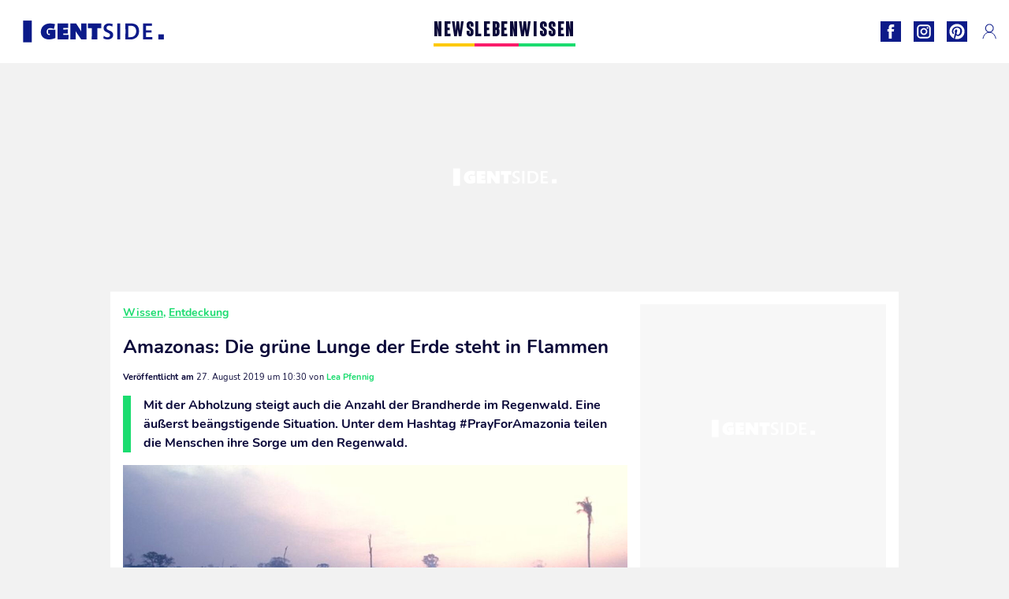

--- FILE ---
content_type: text/html; charset=UTF-8
request_url: https://www.gentside.de/wissen/entdeckung/amazonas-die-grune-lunge-der-erde-steht-in-flammen_art18351.html
body_size: 67964
content:
 <!DOCTYPE html><html lang="de"><head prefix="og: http://ogp.me/ns# fb: http://ogp.me/ns/fb# article: http://ogp.me/ns/article#"><meta charset="UTF-8"/><meta name="viewport" content="width=device-width, initial-scale=1"><meta name="google-site-verification" content="PxvLnAkkb6Ai0oMA_e6kwk0bIbIoqABHkgTyonXlp6A" /><meta name="p:domain_verify" content="9874436fd7dac2676fc18dd9ffba4693"/><link rel="manifest" href="https://www.gentside.de/manifest.json"><meta name="theme-color" content="#0d1b89"><link rel="shortcut icon" href="https://www.gentside.de/assets/img/favicons/gs/favicon.ico"><link rel="icon" type="image/svg+xml" href="https://www.gentside.de/assets/img/favicons/gs/favicon-16x16.svg"><link href="https://cdn.privacy-mgmt.com/" rel="preconnect" crossorigin="anonymous"><link href="https://gentside-de-v3.gentside.de" rel="preconnect" crossorigin="anonymous"><link href="https://www.googletagmanager.com" rel="preconnect" crossorigin><link href="https://securepubads.g.doubleclick.net/" rel="preconnect" crossorigin><link href="https://mcdp-chidc2.outbrain.com" rel="preconnect" crossorigin><link href="https://log.outbrainimg.com" rel="preconnect" crossorigin><link href="http://tr.outbrain.com/" rel="preconnect" crossorigin><link href="https://cherry.img.pmdstatic.net/" rel="preconnect" crossorigin><link href="https://tv.gentside.de/" rel="preconnect" crossorigin><link href="https://cherry.img.pmdstatic.net/" rel="preconnect" crossorigin><link rel="preload" href="https://www.gentside.de/assets/fonts/Nunito-Regular.woff2?display=swap" as="font" type="font/woff2" crossorigin="anonymous" /><link rel="preload" href="https://www.gentside.de/assets/fonts/Nunito-Black.woff2?display=swap" as="font" type="font/woff2" crossorigin="anonymous" /><link rel="preload" href="https://www.gentside.de/assets/fonts/Nunito-Bold.woff2?display=swap" as="font" type="font/woff2" crossorigin="anonymous" /><link rel="preload" href="https://www.gentside.de/assets/fonts/Coluna-Bold.woff2?display=swap" as="font" type="font/woff2" crossorigin="anonymous" /><link rel="preload" href="https://cherry.img.pmdstatic.net/fit/https.3A.2F.2Fimg.2Egentside.2Ede.2Fs3.2Fdegts.2F1024.2Fentdeckung.2Fdefault_2019-08-23_df2fad94-1052-4c89-b8e3-2dfce726f87d.2Ejpeg/640x360/quality/80/amazonas-in-flammen.jpg" media="(max-width: 820px)" as="image" fetchpriority="high"><link rel="preload" href="https://cherry.img.pmdstatic.net/fit/https.3A.2F.2Fimg.2Egentside.2Ede.2Fs3.2Fdegts.2F1280.2Fentdeckung.2Fdefault_2019-08-23_df2fad94-1052-4c89-b8e3-2dfce726f87d.2Ejpeg/1280x720/quality/80/amazonas-in-flammen.jpg" media="(min-width: 821px)" as="image" fetchpriority="high"><link rel="preconnect" href="https://www.gentside.de/xhr/popup/category" as="fetch" crossorigin="anonymous" ><link rel="preconnect" href="https://www.gentside.de/xhr/popup/contact" as="fetch" crossorigin="anonymous" ><link rel="stylesheet" href="https://www.gentside.de/assets/two/gs/common.css?t=5dc61315629a" /><link rel="stylesheet" href="https://www.gentside.de/assets/two/gs/article.css?t=e704025d3cf3" /><style> :root { --theme-channel: #1BDC6F; } .news { --theme-channel: #FDC900; } .leben { --theme-channel: #FA1C6B; } .wissen { --theme-channel: #1BDC6F; } </style><meta property="fb:app_id" content="185542931481757"><meta property="fb:admins" content="654691368"><meta property="fb:pages" content="1583829995168393"><meta property="og:title" content="Amazonas: Die grüne Lunge der Erde steht in Flammen"><meta property="og:type" content="article"><meta property="og:image" content="https://cherry.img.pmdstatic.net/fit/https.3A.2F.2Fimg.2Egentside.2Ede.2Fs3.2Fdegts.2F1280.2Fentdeckung.2Fdefault_2019-08-23_df2fad94-1052-4c89-b8e3-2dfce726f87d.2Ejpeg/1200x675/quality/80/amazonas-in-flammen.jpg"><meta property="og:image:width" content="1200"><meta property="og:image:height" content="675"><meta property="og:url" content="https://www.gentside.de/wissen/entdeckung/amazonas-die-grune-lunge-der-erde-steht-in-flammen_art18351.html"><meta property="og:description" content="Mit der Abholzung steigt auch die Anzahl der Brandherde im Regenwald. Eine äußerst beängstigende Situation. Unter dem Hashtag #PrayForAmazonia teilen die Menschen ihre Sorge um den…"><meta property="og:locale" content="de_DE"><meta property="og:site_name" content="Gentside Deutschland"><meta property="article:published_time" content="2019-08-27T10:30:00+02:00"><meta property="article:section" content="Wissen"><meta property="article:tag" content="entdeckung"><meta property="article:tag" content="brasilien"><meta property="article:tag" content="natur"><meta property="article:tag" content="umwelt"><meta property="article:tag" content="gesundheit"><meta name="twitter:card" content="summary_large_image"><meta name="twitter:title" content="Amazonas: Die grüne Lunge der Erde steht in Flammen…"><meta name="twitter:description" content="Mit der Abholzung steigt auch die Anzahl der Brandherde im Regenwald. Eine äußerst beängstigende Situation. Unter dem Hashtag #PrayForAmazonia teilen die Menschen ihre Sorge um den…"><meta name="twitter:image" content="https://cherry.img.pmdstatic.net/fit/https.3A.2F.2Fimg.2Egentside.2Ede.2Fs3.2Fdegts.2F1280.2Fentdeckung.2Fdefault_2019-08-23_df2fad94-1052-4c89-b8e3-2dfce726f87d.2Ejpeg/1200x675/quality/80/amazonas-in-flammen.jpg"><meta name="description" content="Mit der Abholzung steigt auch die Anzahl der Brandherde im Regenwald. Eine äußerst beängstigende Situation. Unter dem Hashtag #PrayForAmazonia teilen die Menschen ihre Sorge um den…"><meta name="robots" content="index,follow,max-snippet:-1,max-image-preview:large,max-video-preview:-1"><meta name="news_keywords" content="entdeckung,brasilien,natur,umwelt,gesundheit"><title>Amazonas: Die grüne Lunge der Erde steht in Flammen</title><link href="https://www.gentside.de/wissen/entdeckung/amazonas-die-grune-lunge-der-erde-steht-in-flammen_art18351.html" rel="canonical"><script type="application/ld+json">{"@context":"https:\/\/schema.org","@type":"NewsArticle","headline":"Amazonas: Die grüne Lunge der Erde steht in Flammen","articleBody":"Klimaschutz wird immer dringender, wenn man sich die drohenden Gefahren - abgesehen von der Erderwärmung und ihren \"Lösungen\" - wie zum Beispiel die Katastrophe von Tschernobyl, die noch immer nicht überwunden ist, bewusst macht. Am Dienstag, den 20. August, bleibt der Himmel über São Paulo schwarz. Den Meteorologen zufolge liegt die Ursache in den Bränden, die derzeit auf mehr als 2.700 Kilometern des Amazonasgebiets wüten. Tatsächlich nehmen die Waldbrände immer stärker zu, und die Menschen sind verängstigt.Warum steht der Regenwald in Flammen?Man spricht von ihm als die grüne Lunge der Erde, doch seit 2019 nehmen die Brände im Regenwald drastisch zu: Im Vergleich zu 2018 sind sie um 83 Prozent gestiegen. Der Grund: Die Abholzung! Der brasilianischen Weltraumforschung (INPE) zufolge wurde im Juli 2019 viermal so viel Regenwald gerodet wie im Vorjahr. Warum führt Brasilien die Abholzung durch?Brasilien betreibt diese intensive Abholzung des Regenwaldes zur Gewinnung landwirtschaftlicher Nutzflächen und zur Viehzucht. Eigentlich ist die Rodung zu dieser Jahreszeit verboten, doch davon ist nichts zu merken. Klima-SkeptikerIn den sozialen Netzwerken vernetzen sich die Leute, um unter dem Hashtag #PrayforAmazonia auf den Ernst der Lage aufmerksam zu machen. Sie wollen damit vor allem Brasiliens Präsident Jair Bolsonaro wachrütteln, der nicht wirklich an die Folgen der Entwaldung glaubt und der Meinung ist, die Daten der INPE seien falsch.Auswirkungen auf São PauloDer schwarze Rauch, der die Stadt am helllichten Tag verdunkelt, kommt nicht von einem lokalen Brand, sondern vom Regenwald. Santiago Gasso, einem Wissenschaftler der NASA, zufolge hänge die Rauchwolke über einer Fläche von 1,2 Millionen km², das entspricht einem Gebiet, das etwa dreimal so groß ist wie Deutschland. ","author":{"@type":"Person","name":"Lea Pfennig"},"publisher":{"@type":"Organization","name":"Gentside Deutschland","url":"https:\/\/www.gentside.de\/","logo":{"@type":"ImageObject","url":"https:\/\/www.gentside.de\/assets\/img\/gs.png"},"sameAs":["https:\/\/www.facebook.com\/GentsideDE\/","https:\/\/www.instagram.com\/gentside.de\/","https:\/\/www.pinterest.com\/gentside_de\/"]},"image":{"@type":"ImageObject","url":"https:\/\/cherry.img.pmdstatic.net\/fit\/https.3A.2F.2Fimg.2Egentside.2Ede.2Fs3.2Fdegts.2F1280.2Fentdeckung.2Fdefault_2019-08-23_df2fad94-1052-4c89-b8e3-2dfce726f87d.2Ejpeg\/1200x675\/quality\/80\/amazonas-in-flammen.jpg","width":1200,"height":675},"mainEntityOfPage":{"@type":"WebPage","@id":"https:\/\/www.gentside.de\/wissen\/entdeckung\/amazonas-die-grune-lunge-der-erde-steht-in-flammen_art18351.html","breadcrumb":{"@type":"BreadcrumbList","itemListElement":[{"@type":"ListItem","position":1,"name":"Wissen","item":"https:\/\/www.gentside.de\/wissen"},{"@type":"ListItem","position":2,"name":"Entdeckung","item":"https:\/\/www.gentside.de\/wissen\/entdeckung"},{"@type":"ListItem","position":3,"name":"entdeckung","item":"https:\/\/www.gentside.de\/tag\/entdeckung"}]}},"datePublished":"2019-08-27T10:30:00+02:00","url":"https:\/\/www.gentside.de\/wissen\/entdeckung\/amazonas-die-grune-lunge-der-erde-steht-in-flammen_art18351.html","thumbnailUrl":"https:\/\/cherry.img.pmdstatic.net\/fit\/https.3A.2F.2Fimg.2Egentside.2Ede.2Fs3.2Fdegts.2F480.2Fentdeckung.2Fdefault_2019-08-23_df2fad94-1052-4c89-b8e3-2dfce726f87d.2Ejpeg\/480x270\/quality\/80\/amazonas-in-flammen.jpg","articleSection":"Wissen","creator":{"@type":"Person","name":"Lea Pfennig"},"keywords":["entdeckung","brasilien","natur","umwelt","gesundheit"],"description":"Mit der Abholzung steigt auch die Anzahl der Brandherde im Regenwald. Eine äußerst beängstigende Situation. Unter dem Hashtag #PrayForAmazonia teilen die Menschen ihre Sorge um den Regenwald.","dateModified":"2019-08-27T10:30:00+02:00","video":{"@type":"VideoObject","image":{"@type":"ImageObject","url":"https:\/\/cherry.img.pmdstatic.net\/fit\/https.3A.2F.2Fimg.2Egentside.2Ede.2Fs3.2Fdegts.2F1280.2Fentdeckung.2Fdefault_2019-08-23_df2fad94-1052-4c89-b8e3-2dfce726f87d.2Ejpeg\/1200x675\/quality\/80\/amazonas-in-flammen.jpg","width":1200,"height":675},"description":"Mit der Abholzung steigt auch die Anzahl der Brandherde im Regenwald. Eine äußerst beängstigende Situation. Unter dem Hashtag #PrayForAmazonia teilen die Menschen ihre Sorge um den Regenwald.","thumbnailUrl":"https:\/\/cherry.img.pmdstatic.net\/fit\/https.3A.2F.2Fimg.2Egentside.2Ede.2Fs3.2Fdegts.2F480.2Fentdeckung.2Fdefault_2019-08-23_df2fad94-1052-4c89-b8e3-2dfce726f87d.2Ejpeg\/480x270\/quality\/80\/amazonas-in-flammen.jpg","uploadDate":"2019-08-27T10:30:00+02:00","publisher":{"@type":"Organization","name":"Gentside Deutschland","logo":{"@type":"ImageObject","url":"https:\/\/www.gentside.de\/assets\/img\/gs.png"}},"playerType":"HTML5","embedUrl":"https:\/\/www.dailymotion.com\/embed\/video\/k6G4cmbDsUFercxHqpB","name":"Amazonas: Die grüne Lunge der Erde steht in Flammen","duration":"PT00H01M01S"}}</script><link rel="preload" href="https://affiliation-v2.services.cerise.media/css/stylePlaceholder.affiliation.min.css" as="style" onload="this.onload=null;this.rel='stylesheet'"><link rel="preload" href="https://affiliation-v2.services.cerise.media/css/affiliation.min.css" as="style" onload="this.onload=null;this.rel='stylesheet'"><noscript><link id="placeholder_affiliation" rel="stylesheet" href="https://affiliation-v2.services.cerise.media/css/stylePlaceholder.affiliation.min.css"><link id="css_affiliation" rel="stylesheet" href="https://affiliation-v2.services.cerise.media/css/affiliation.min.css"></noscript><script> window.cherryStore = { assetsPath: "https://www.gentside.de/assets/", imgPath: "https://www.gentside.de/assets/img/", environments: { pageName: "page-article", pageType: "type-video", ajax: !!"", device: "desktop", mobile: !!"", tablet: !!"", desktop: !!"1", bot: !!"", env: "prod", }, website: { abbr: "GENDE", theme: "two", code_lang: "de_DE", country: "DE", lang: "de", host: "www.gentside.de", prefix: "gs", group: "Gentside", group_prefix: "gs", }, analytics: { dimensions: {"dimension2":"video","dimension3":"www","dimension5":18351,"dimension6":"Wissen","dimension9":"web","dimension10":"Other","dimension16":"L","dimension17":6,"dimension24":"video","dimension26":"3337a390-58dd-4307-b879-7d86aef43048","dimension27":"Entdeckung"}, metrics: "", }, urls: { contact: "https://www.gentside.de/xhr/contact/", popup: "https://www.gentside.de/xhr/popup/", podcasts: "", }, trackings: {"ividence":false,"firefly":"\/\/fly.gentside.de\/","mediego":false,"mediarithmics":"pm-gentside-de","facebook":"1016216741814975","facebook_pages":"1583829995168393","facebook_app_id":"185542931481757","facebook_admin_id":"654691368","twitter":"o4phj","analytics":"UA-70272366-1","sticky":true,"ias":"10763","snapchat":"8c9e6c94-a168-47f9-930b-d1e003076be8","taboola":"1160476","tradedoubler":false,"adways":"vfztBtd","mediametrie":false,"estatNetMeasur":false,"adrock":"fd0fb87f-93ff-4994-b0b0-ec3bd6cb1cc4","squadata":false,"comscore":"19763370","skimlinks":false,"ab_tasty":false,"id5":"169","confiant":"NJJp-JaWVAuzzBULb9NCdlIRzgg","pandg":false,"searchconsole":"PxvLnAkkb6Ai0oMA_e6kwk0bIbIoqABHkgTyonXlp6A","outbrain":"006add8f2d8cc8a60e8f3b71463b028003,005cec9f7f96bae12feb6a8aa75c823f61,004c4e978a282f3d18936c48a35c31f2ce,00776e66133c6b9388e60c90fe660fd53d,00531bd4df222ae4c54cdf3d0fa682e916,004ff6c6be1239b288562e36a466c959bb,003891eec21b7ba5ff7a898aba53a6fe89,00c857bd48ada55aad1aea18c3281e585c,0066b802ec8bbf3c015dddbf270ba3c222,00677a82d708370adfed1ef0125c9a317b","criteo":false,"nonliCode":"1433","nonliUrl":"https:\/\/l.gentside.de\/sdk.js"}, pwa: {"enabled":"1"}, batch: {"vapidPublicKey":"BBsb1CGQRPeVriL0ToTDHfdHvgqJO2TWu0dfKixENuN+7\/dmf85gF4rpsmKoHH\/MhT\/ReRqhZvBLxcQV8wGX1nk=","newsVapidPublicKey":"BEIH2SwiWKYf128QNe2+C6mot1LnJBZ83vBsYQLNPIpD\/pp7ASVd5ykyHiw3aXtA\/0Gkh8tJZ++RK9dzv83aj+0=","authKey":"2.bSBFdvx1KSnQRHzwXyaLVLvo6x8+qX1b1r63igMr2Zo=","newsAuthKey":"2.+M5pKn3Jt+bx6I7BzXkD6KvA3p5sxv5RcUhiYoHqjUU=","subdomain":"gentside.de","newsSubdomain":"news.gentside.de","apiKey":"D453BC1542A442A686DB687C27DAA078","newsApiKey":"33CF17679BB2444C84A018424F189893","text":"Verpassen Sie keine unserer Neuigkeiten!","positiveSubBtnLabel":"Abonnieren Sie","negativeBtnLabel":"Nein danke","backgroundColor":"#0d1b89","hoverBackgroundColor":"#0d1b89","textColor":"#FFFFFF"}, gdpr: {"cdn":"https:\/\/gentside-de-v3.gentside.de","privacy_manager":"371922","notice_url":false,"confirmation":false,"consent_scroll":false}, pmc: {"env":false,"starter":false,"bookmark":false,"coreads":"https:\/\/tra.scds.pmdstatic.net\/advertising-core\/5\/core-ads.js","newsletter":false,"notifications":false}, abtest: {"enable":false,"conditions":null,"apply":false,"status":0}, isNewsDomain: 0 }; </script><script> cherryStore['article'] = { id: "18351", name: "Amazonas\u003A\u0020Die\u0020gr\u00FCne\u0020Lunge\u0020der\u0020Erde\u0020steht\u0020in\u0020Flammen", type: "video", url: "https://www.gentside.de/wissen/entdeckung/amazonas-die-grune-lunge-der-erde-steht-in-flammen_art18351.html", description: "Mit\u0020der\u0020Abholzung\u0020steigt\u0020auch\u0020die\u0020Anzahl\u0020der\u0020Brandherde\u0020im\u0020Regenwald.\u0020Eine\u0020\u00E4u\u00DFerst\u0020be\u00E4ngstigende\u0020Situation.\u0020Unter\u0020dem\u0020Hashtag\u0020\u0023PrayForAmazonia\u0020teilen\u0020die\u0020Menschen\u0020ihre\u0020Sorge\u0020um\u0020den\u0020Regenwald.", publishDate: "2019-08-27T10:30:00+02:00", author: "Lea Pfennig", category: { label: "Wissen", slug: "wissen" }, subCategory: { label: "Entdeckung", slug: "entdeckung" }, firstTag: "entdeckung", urlSlug: "amazonas-die-grune-lunge-der-erde-steht-in-flammen_art18351.html", brandSafety: false, keywords: [ "entdeckung","brasilien","natur","umwelt","gesundheit" ], pictures: [ { url: 'https:https://img.gentside.de/s3/degts/entdeckung/default_2019-08-23_df2fad94-1052-4c89-b8e3-2dfce726f87d.jpeg', height: 450, width: 800 }, ], tags: [ {url: 'https://www.gentside.de/tag/entdeckung', name: 'entdeckung', slug: 'entdeckung'}, {url: 'https://www.gentside.de/tag/brasilien', name: 'brasilien', slug: 'brasilien'}, {url: 'https://www.gentside.de/tag/natur', name: 'natur', slug: 'natur'}, {url: 'https://www.gentside.de/tag/umwelt', name: 'umwelt', slug: 'umwelt'}, {url: 'https://www.gentside.de/tag/gesundheit', name: 'gesundheit', slug: 'gesundheit'}, ], scripts: {"urls":[],"inline":[]}, media: null, news: 0, player: false, canals: ["Google Actualit\u00e9s","FlipBoard","MSN","Upday","Squid App","Sony","Bundle News","Verizon","Organique"], }; cherryStore['article']['player'] = {"channel":"news","owner":"x2958e9","owner.username":"Gentside-DE","owner.screenname":"Gentside DE","id":"k6G4cmbDsUFercxHqpB","private_id":"k6G4cmbDsUFercxHqpB","updated_time":1646295059,"tags":"uuid_3337a390-58dd-4307-b879-7d86aef43048,guid_18351,entdeckung,brasilien,natur,umwelt,gesundheit","title":"Amazonas: Die gr\u00fcne Lunge der Erde steht in Flammen","width":1920,"height":1080,"thumbnail_url":"https:\/\/s1.dmcdn.net\/v\/ThcPJ1Y87WJgVRASJ","duration":61,"site":"Dailymotion","public_id":"x88h74j","embed_url":"https:\/\/www.dailymotion.com\/embed\/video\/k6G4cmbDsUFercxHqpB","canonical":"http:\/\/dailymotion.com\/video\/x88h74j","media":"player","player_id":"xu8fw","player_name":"Gentside DE - Player Leader Autoplay"}; </script></head><body class="desktop page-article type-video" data-pmc-starter-conf='{"ua":"UA-70272366-1"}'><header class="header"><nav class="navbar"><ul class="navigation"><li><div class="navbar__button navbar__button--menu btn-menu"></div></li><li class="navbar__logo"><a href="https://www.gentside.de/" class="navbar__button navbar__button--logo" title="Gentside Deutschland"></a></li><li class="topbar"><div class="topbar__socials"><ul><li><a class="topbar__socials--facebook" title="Gentside Deutschland" target="_blank" rel="noopener nofollow" href="https://www.facebook.com/GentsideDE/"></a></li><li><a class="topbar__socials--instagram" title="Gentside Deutschland" target="_blank" rel="noopener nofollow" href="https://www.instagram.com/gentside.de/"></a></li><li><a class="topbar__socials--pinterest" title="Gentside Deutschland" target="_blank" rel="noopener nofollow" href="https://www.pinterest.com/gentside_de/"></a></li></ul></div><div class="navbar__button navbar__button--pmc pmc-authentification" id="pmc-auth"><span>Connexion</span></div><div class="navbar__button navbar__button--pmc" id="pmc-account"><span>Mon compte</span><div class="navbar__button navbar__button--pmc__dropdown"><ul><li class="pmc-profile">Mon profil</li><li class="pmc-custom-link" data-path="bookmark">Mes favoris</li><li class="pmc-local-link" data-path="notifications">Notifications</li><li class="pmc-auth-logout">Déconnexion</li></ul></div></div></li></ul></nav><div class="popup popup-menu popup--close"><div class="popup__overlay"></div><nav class="menu-website"><ul class="menu-website__categories"><li class="menu-website__category menu-website__category--children news"><a href="https://www.gentside.de/news" class="menu-website__title" >NEWS</a><div class="menu-website__button"></div><ul class="menu-website__subcategories"><li><a href="https://www.gentside.de/news/deutschland" class="menu-website__subtitle" >DEUTSCHLAND</a></li><li><a href="https://www.gentside.de/news/welt" class="menu-website__subtitle" >WELT</a></li><li class="empty"></li><li class="empty"></li></ul></li><li class="menu-website__category menu-website__category--children leben"><a href="https://www.gentside.de/leben" class="menu-website__title" >LEBEN</a><div class="menu-website__button"></div><ul class="menu-website__subcategories"><li><a href="https://www.gentside.de/leben/stories" class="menu-website__subtitle" >STORIES</a></li><li><a href="https://www.gentside.de/leben/gesundheit" class="menu-website__subtitle" >GESUNDHEIT</a></li><li><a href="https://www.gentside.de/leben/liebe" class="menu-website__subtitle" >LIEBE</a></li><li><a href="https://www.gentside.de/leben/persoenlichkeit" class="menu-website__subtitle" >PERSÖNLICHKEIT</a></li><li><a href="https://www.gentside.de/leben/tipp" class="menu-website__subtitle" >TIPP</a></li></ul></li><li class="menu-website__category menu-website__category--children wissen"><a href="https://www.gentside.de/wissen" class="menu-website__title" >WISSEN</a><div class="menu-website__button"></div><ul class="menu-website__subcategories"><li><a href="https://www.gentside.de/wissen/entdeckung" class="menu-website__subtitle" >ENTDECKUNG</a></li><li><a href="https://www.gentside.de/wissen/technik" class="menu-website__subtitle" >TECHNIK</a></li><li class="empty"></li><li class="empty"></li></ul></li></ul><ul class="menu-website__links"><li class="menu-website--newsletter"><div class="menu-website__link newsletter-open" data-origin="menu">Newsletter</div></li><li><a class="menu-website__link" href="https://www.gentside.de/about-us.html">Über uns</a></li><li><a class="menu-website__link" href="https://www.prismamedia.com/terms-de/" target="_blank">Impressum</a></li><li><div class="menu-website__link popup-contact--trigger">Kontakt</div></li></ul></nav></div></header><div class="special" id="special-container"><div class="ads-core-placer" id="special" data-ads-core='{"device": "desktop,tablet,mobile", "type": "Out-Of-Banner"}'></div></div><div class="data_tester" id="data_tester-container"><div class="ads-core-placer" id="data_tester" data-ads-core='{"device": "desktop,tablet,mobile", "type": "Out-Of-Banner2"}'></div></div><div class="interstitial" id="interstitial-container"><div class="ads-core-placer" id="interstitial" data-ads-core='{"device": "desktop,tablet,mobile", "type": "Postitiel"}'></div></div><div class="postitiel_v2" id="postitiel_v2-container"><div class="ads-core-placer" id="postitiel_v2" data-ads-core='{"device": "desktop,tablet,mobile", "type": "Postitiel_V2"}'></div></div><div class="footer-web" id="footer_web-container"><div class="ads-core-placer" id="footer_web" data-ads-core='{"device": "desktop,tablet,mobile", "type": "footer-web"}'></div></div><section id="corps" class="article-container navbar--fix"><div class="coreads-skin-wrapper"><div class="placeholder-ad placeholder-ad--banner desktop-ad tablet-ad" id="banner-container"><div class="ads-core-placer" id="banner" data-ads-core='{"device": "desktop,tablet", "type": "Banniere-Haute"}'></div></div></div><article class="site_content post article layout-grid " data-id="18351" data-bone-id="3337a390-58dd-4307-b879-7d86aef43048" ><div class="layout-grid__inner post-grid-order"><div data-grid-order="content" class="layout-grid__cell layout-grid__cell--span-8-desktop"><div class="post-breadcrumb"><nav class="breadcrumb"><a href="https://www.gentside.de/wissen">Wissen</a><a href="https://www.gentside.de/wissen/entdeckung">Entdeckung</a></nav></div><h1 class="post-title">Amazonas: Die grüne Lunge der Erde steht in Flammen</h1><div class="post-author"><div><span><time datetime="2019-08-27T10:30:00+02:00"><span class="post-author--bold">Veröffentlicht am </span>27. August 2019 um 10:30</time></span><span class="post-author"> von </span><span class="post-author--nickname">Lea Pfennig </span></div></div><div class="post-summary"><p>Mit der Abholzung steigt auch die Anzahl der Brandherde im Regenwald. Eine äußerst beängstigende Situation. Unter dem Hashtag #PrayForAmazonia teilen die Menschen ihre Sorge um den Regenwald.</p></div><div id="player" class="prisma-player post-player" data-ads-core='{"playerId": "xu8fw", "playerName": "Gentside DE - Player Leader Autoplay", "playerProvider": "Dailymotion", "playerVideoId": "k6G4cmbDsUFercxHqpB", "playerPosition": "Leader", "playerPartner": "" }' data-embed="default"><figure class="post-figure"><picture><source srcset="https://cherry.img.pmdstatic.net/fit/https.3A.2F.2Fimg.2Egentside.2Ede.2Fs3.2Fdegts.2F1024.2Fentdeckung.2Fdefault_2019-08-23_df2fad94-1052-4c89-b8e3-2dfce726f87d.2Ejpeg/640x360/quality/80/amazonas-in-flammen.jpg 1x" media="(max-width: 820px)"><source srcset="https://cherry.img.pmdstatic.net/fit/https.3A.2F.2Fimg.2Egentside.2Ede.2Fs3.2Fdegts.2F1280.2Fentdeckung.2Fdefault_2019-08-23_df2fad94-1052-4c89-b8e3-2dfce726f87d.2Ejpeg/1280x720/quality/80/amazonas-in-flammen.jpg 1x" media="(min-width: 821px)"><img srcset="https://cherry.img.pmdstatic.net/fit/https.3A.2F.2Fimg.2Egentside.2Ede.2Fs3.2Fdegts.2F1024.2Fentdeckung.2Fdefault_2019-08-23_df2fad94-1052-4c89-b8e3-2dfce726f87d.2Ejpeg/640x360/quality/80/amazonas-in-flammen.jpg" alt="Amazonas in Flammen" class="post-figure__img" src="[data-uri]"></picture><div class="post-figure__copyright">&copy; Getty Images</div><figcaption class="post-figure__title">Amazonas in Flammen</figcaption></figure></div><div class="post-social"><div class="button-share"><div class="button-share__bar"><a href="https://www.facebook.com/sharer/sharer.php?u=https%3A%2F%2Fwww.gentside.de%2Fwissen%2Fentdeckung%2Famazonas-die-grune-lunge-der-erde-steht-in-flammen_art18351.html" rel="nofollow noopener" target="_blank" class="button-share__media button-share__media--facebook" data-share="facebook" title="Auf Facebook teilen"></a><a href="mailto:?subject=Amazonas: Die grüne Lunge der Erde steht in Flammen&amp;body=https%3A%2F%2Fwww.gentside.de%2Fwissen%2Fentdeckung%2Famazonas-die-grune-lunge-der-erde-steht-in-flammen_art18351.html" rel="nofollow noopener" class="button-share__media button-share__media--mail" data-share="mail" title="Als Mail versenden"></a><a href="https://www.beloud.com/share?url=https%3A%2F%2Fwww.gentside.de%2Fwissen%2Fentdeckung%2Famazonas-die-grune-lunge-der-erde-steht-in-flammen_art18351.html" rel="nofollow noopener" target="_blank" class="button-share__media button-share__media--beloud" data-share="beloud" title="Auf Flipboard teilen"></a><a href="https://twitter.com/share?text=Amazonas%3A+Die+gr%C3%BCne+Lunge+der+Erde+steht+in+Flammen&amp;url=https%3A%2F%2Fwww.gentside.de%2Fwissen%2Fentdeckung%2Famazonas-die-grune-lunge-der-erde-steht-in-flammen_art18351.html&amp;via=Gentside+Deutschland" rel="nofollow noopener" target="_blank" class="button-share__media button-share__media--twitter" data-share="twitter" title="Tweeter"></a><a href="https://pinterest.com/pin/create/button/?url=https%3A%2F%2Fwww.gentside.de%2Fwissen%2Fentdeckung%2Famazonas-die-grune-lunge-der-erde-steht-in-flammen_art18351.html&amp;media=https%3A%2F%2Fimg.gentside.de%2Fs3%2Fdegts%2F1024%2Fentdeckung%2Fdefault_2019-08-23_df2fad94-1052-4c89-b8e3-2dfce726f87d.jpeg&amp;description=Amazonas%3A+Die+gr%C3%BCne+Lunge+der+Erde+steht+in+Flammen" rel="nofollow noopener" data-pin-custom="true" target="_blank" class="button-share__media button-share__media--pinterest" data-share="pinterest" title="Pin it"></a></div></div></div><div class="placeholder-ad placeholder-ad--pave mobile-ad" id="pave_haut_mobile-container"><div class="ads-core-placer" id="pave_haut_mobile" data-ads-core='{"device": "mobile", "type": "Pave-Haut"}'></div></div><div class="post-body post-body__content"><p class="first-paragraph">Klimaschutz wird immer dringender, wenn man sich die drohenden Gefahren - abgesehen von der <a href="https://www.gentside.de/wissen/entdeckung/erderwarmung-bill-gates-investiert-in-eine-millionenteure-losung-die-uns-alle-in-gefahr-bringen-konnte_art18294.html" >Erderwärmung und ihren "Lösungen"</a> - wie zum Beispiel <a href="https://www.gentside.de/wissen/entdeckung/entdeckung/_art18263.html" >die Katastrophe von Tschernobyl, die noch immer nicht überwunden ist</a>, bewusst macht. </p><p>Am Dienstag, den 20. August, bleibt der Himmel über <strong>São Paulo</strong> schwarz. Den Meteorologen zufolge liegt die Ursache in den Bränden, die derzeit auf mehr als <strong>2.700 Kilometern des Amazonasgebiets</strong> wüten. Tatsächlich nehmen die Waldbrände immer stärker zu, und die Menschen sind verängstigt.</p><div class="placeholder-ad placeholder-ad--intext mobile-ad" id="pave_content_mobile-container"><div class="ads-core-placer" id="pave_content_mobile" data-ads-core='{"device": "mobile", "type": "Pave-Haut2"}'></div></div><p><strong>Warum steht der Regenwald in Flammen?</strong></p><p>Man spricht von ihm als die <strong>grüne Lunge</strong> der Erde, doch seit 2019 nehmen die Brände im Regenwald drastisch zu: Im Vergleich zu 2018 sind sie um <strong>83 Prozent</strong> gestiegen. Der Grund: Die Abholzung! Der brasilianischen Weltraumforschung (INPE) zufolge wurde im Juli 2019 viermal so viel Regenwald gerodet wie im Vorjahr. </p><p><strong>Warum führt Brasilien die Abholzung durch?</strong></p><div class="placeholder-ad placeholder-ad--intext desktop-ad tablet-ad" id="pave_content_desktop-container"><div class="ads-core-placer" id="pave_content_desktop" data-ads-core='{"device": "desktop,tablet", "type": "Pave-Haut2-Desktop"}'></div></div><p>Brasilien betreibt diese intensive Abholzung des Regenwaldes zur Gewinnung landwirtschaftlicher Nutzflächen und zur Viehzucht. Eigentlich ist die Rodung zu dieser Jahreszeit verboten, doch davon ist nichts zu merken. </p><div class="placeholder-ad placeholder-ad--intext mobile-ad" id="pave_content_mobile1-container"><div class="ads-core-placer" id="pave_content_mobile1" data-ads-core='{"device": "mobile", "type": "Pave-Haut2"}'></div></div><p><strong>Klima-Skeptiker</strong></p><p>In den sozialen Netzwerken vernetzen sich die Leute, um unter dem Hashtag <strong>#PrayforAmazonia</strong> auf den Ernst der Lage aufmerksam zu machen. Sie wollen damit vor allem Brasiliens Präsident <strong>Jair Bolsonaro </strong>wachrütteln, der nicht wirklich an die Folgen der Entwaldung glaubt und der Meinung ist, die Daten der INPE seien falsch.</p><p><strong>Auswirkungen auf São Paulo</strong></p><p>Der schwarze Rauch, der die Stadt am helllichten Tag verdunkelt, kommt nicht von einem lokalen Brand, sondern vom Regenwald. Santiago Gasso, einem Wissenschaftler der NASA, zufolge hänge die Rauchwolke über einer Fläche von <strong>1,2 Millionen km²</strong>, das entspricht einem Gebiet, das etwa dreimal so groß ist wie Deutschland. </p><div class="placeholder-ad placeholder-ad--intext mobile-ad" id="pave_content_mobile2-container"><div class="ads-core-placer" id="pave_content_mobile2" data-ads-core='{"device": "mobile", "type": "Pave-Haut2"}'></div></div></div><div class="tags"><div class="tags-container"><a href="https://www.gentside.de/tag/entdeckung" class="tags-button">entdeckung</a><a href="https://www.gentside.de/tag/brasilien" class="tags-button">brasilien</a><a href="https://www.gentside.de/tag/natur" class="tags-button">natur</a><a href="https://www.gentside.de/tag/umwelt" class="tags-button">umwelt</a><a href="https://www.gentside.de/tag/gesundheit" class="tags-button">gesundheit</a></div></div><div class="post-figure post-figure--next"><picture><source srcset="https://cherry.img.pmdstatic.net/fit/https.3A.2F.2Fimg.2Egentside.2Ede.2Farticle.2Fmeer.2Fblitz_4d2695ee3e4b30adc8b2d7b930207ebd78920b89.2Ejpg/480x270/quality/80/thumbnail.jpg 1x, https://cherry.img.pmdstatic.net/fit/https.3A.2F.2Fimg.2Egentside.2Ede.2Farticle.2Fmeer.2Fblitz_4d2695ee3e4b30adc8b2d7b930207ebd78920b89.2Ejpg/960x540/quality/80/thumbnail.jpg 2x" media="(max-width: 480px)"><source srcset="https://cherry.img.pmdstatic.net/fit/https.3A.2F.2Fimg.2Egentside.2Ede.2Farticle.2Fmeer.2Fblitz_4d2695ee3e4b30adc8b2d7b930207ebd78920b89.2Ejpg/800x450/quality/80/thumbnail.jpg 1x, https://cherry.img.pmdstatic.net/fit/https.3A.2F.2Fimg.2Egentside.2Ede.2Farticle.2Fmeer.2Fblitz_4d2695ee3e4b30adc8b2d7b930207ebd78920b89.2Ejpg/1600x900/quality/80/thumbnail.jpg 2x" media="(max-width: 839px)"><source srcset="https://cherry.img.pmdstatic.net/fit/https.3A.2F.2Fimg.2Egentside.2Ede.2Farticle.2Fmeer.2Fblitz_4d2695ee3e4b30adc8b2d7b930207ebd78920b89.2Ejpg/640x360/quality/80/thumbnail.jpg 1x, https://cherry.img.pmdstatic.net/fit/https.3A.2F.2Fimg.2Egentside.2Ede.2Farticle.2Fmeer.2Fblitz_4d2695ee3e4b30adc8b2d7b930207ebd78920b89.2Ejpg/1280x720/quality/80/thumbnail.jpg 2x" media="(min-width: 840px)"><img srcset="https://cherry.img.pmdstatic.net/fit/https.3A.2F.2Fimg.2Egentside.2Ede.2Farticle.2Fmeer.2Fblitz_4d2695ee3e4b30adc8b2d7b930207ebd78920b89.2Ejpg/480x270/quality/80/thumbnail.jpg" alt="Seine Freundin steht beim Gewitter am Meer - die Natur schlägt zu" class="post-figure__img" loading="lazy" src="[data-uri]"></picture><a class="post-figure__text" data-title="Nächster Artikel" href="https://www.gentside.de/wissen/entdeckung/seine-freundin-steht-beim-gewitter-am-meer-die-natur-schlagt-zu_art16703.html"> Seine Freundin steht beim Gewitter am Meer - die Natur schlägt zu </a></div><div id="outbrain" class="placeholder-ad--outbrain"><div class="OUTBRAIN" data-src="https://www.gentside.de/wissen/entdeckung/amazonas-die-grune-lunge-der-erde-steht-in-flammen_art18351.html" data-widget-id="AR_2"></div></div><div class="placeholder-ad placeholder-ad--pave mobile-ad" id="pave_bas_mobile-container"><div class="ads-core-placer" id="pave_bas_mobile" data-ads-core='{"device": "mobile", "type": "Pave-Bas"}'></div></div><div class="related"><div class="related__title">Auch interessant</div><div class="card-related--scroll"><article><div class="card-two card-two--top wissen card__seo"><div class="card-two--thumbnail"><img class="card-two--thumbnail--img" src="[data-uri]" srcset="https://cherry.img.pmdstatic.net/fit/https.3A.2F.2Fimg.2Egentside.2Ede.2Fs3.2Fdegts.2F250.2Fnatur.2Fdefault_2023-02-09_bfa5e7f2-3217-47fe-af00-bb36babb9a90.2Ejpeg/148x90/quality/80/bedrohung-durch-gletscherseen-millionen-menschenleben-in-gefahr.jpg 1x, https://cherry.img.pmdstatic.net/fit/https.3A.2F.2Fimg.2Egentside.2Ede.2Fs3.2Fdegts.2F300.2Fnatur.2Fdefault_2023-02-09_bfa5e7f2-3217-47fe-af00-bb36babb9a90.2Ejpeg/296x180/quality/80/bedrohung-durch-gletscherseen-millionen-menschenleben-in-gefahr.jpg 2x" loading="lazy" width="148" height="90" alt="Bedrohung durch Gletscherseen: Millionen Menschenleben in Gefahr"></div><div class="card-two__content"><div class="card-two__content--tags article-type-icon article-type-icon--video"><span> Wissen, natur </span></div><div class="card-two__content--title"><a class="card-two--article-url" href="https://www.gentside.de/wissen/bedrohung-durch-gletscherseen-millionen-menschenleben-in-gefahr_art25829.html">Bedrohung durch Gletscherseen: Millionen Menschenleben in Gefahr</a></div></div></div></article><article><div class="card-two card-two--top news card__seo"><div class="card-two--thumbnail"><img class="card-two--thumbnail--img" src="[data-uri]" srcset="https://cherry.img.pmdstatic.net/fit/https.3A.2F.2Fimg.2Egentside.2Ede.2Fs3.2Fdegts.2F250.2Fhitze.2Fdefault_2023-07-24_08097741-9129-4b75-a868-e13dc50a0879.2Ejpeg/148x90/quality/80/feuerholle-in-griechenland-eskalierende-waldbrande-machen-zahlreiche-evakuierungen-notig.jpg 1x, https://cherry.img.pmdstatic.net/fit/https.3A.2F.2Fimg.2Egentside.2Ede.2Fs3.2Fdegts.2F300.2Fhitze.2Fdefault_2023-07-24_08097741-9129-4b75-a868-e13dc50a0879.2Ejpeg/296x180/quality/80/feuerholle-in-griechenland-eskalierende-waldbrande-machen-zahlreiche-evakuierungen-notig.jpg 2x" loading="lazy" width="148" height="90" alt="Feuerhölle in Griechenland: Eskalierende Waldbrände machen zahlreiche Evakuierungen nötig"></div><div class="card-two__content"><div class="card-two__content--tags article-type-icon article-type-icon--video"><span> Welt, News </span></div><div class="card-two__content--title"><a class="card-two--article-url" href="https://www.gentside.de/news/welt/feuerhoelle-in-griechenland-eskalierende-waldbraende-machen-zahlreiche-evakuierungen-noetig_art26638.html">Feuerhölle in Griechenland: Eskalierende Waldbrände machen zahlreiche Evakuierungen nötig</a></div></div></div></article><article><div class="card-two card-two--top news card__seo"><div class="card-two--thumbnail"><img class="card-two--thumbnail--img" src="[data-uri]" srcset="https://cherry.img.pmdstatic.net/fit/https.3A.2F.2Fimg.2Egentside.2Ede.2Fs3.2Fdegts.2F250.2Fvulkan.2Fdefault_2023-04-04_cdb7a2e6-0afd-4a5a-8121-19157b45b32f.2Ejpeg/148x90/quality/80/evakuierung-wegen-drohender-katastrophe-dieser-vulkan-steht-kurz-vor-dem-ausbruch.jpg 1x, https://cherry.img.pmdstatic.net/fit/https.3A.2F.2Fimg.2Egentside.2Ede.2Fs3.2Fdegts.2F300.2Fvulkan.2Fdefault_2023-04-04_cdb7a2e6-0afd-4a5a-8121-19157b45b32f.2Ejpeg/296x180/quality/80/evakuierung-wegen-drohender-katastrophe-dieser-vulkan-steht-kurz-vor-dem-ausbruch.jpg 2x" loading="lazy" width="148" height="90" alt="Evakuierung wegen drohender Katastrophe: Dieser Vulkan steht kurz vor dem Ausbruch"></div><div class="card-two__content"><div class="card-two__content--tags article-type-icon article-type-icon--video"><span> Deutschland, News </span></div><div class="card-two__content--title"><a class="card-two--article-url" href="https://www.gentside.de/news/deutschland/evakuierung-wegen-drohender-katastrophe-dieser-vulkan-steht-kurz-vor-dem-ausbruch_art26138.html">Evakuierung wegen drohender Katastrophe: Dieser Vulkan steht kurz vor dem Ausbruch</a></div></div></div></article><article><div class="card-two card-two--top leben card__seo"><div class="card-two--thumbnail"><img class="card-two--thumbnail--img" src="[data-uri]" srcset="https://cherry.img.pmdstatic.net/fit/https.3A.2F.2Fimg.2Egentside.2Ede.2Fs3.2Fdegts.2F250.2Ftier.2Fdefault_2020-08-27_6cbeda02-a89e-47b5-abfb-01a1fc3e6c79.2Ejpeg/148x90/quality/80/eine-gefahr-fur-unsere-umwelt.jpg 1x, https://cherry.img.pmdstatic.net/fit/https.3A.2F.2Fimg.2Egentside.2Ede.2Fs3.2Fdegts.2F300.2Ftier.2Fdefault_2020-08-27_6cbeda02-a89e-47b5-abfb-01a1fc3e6c79.2Ejpeg/296x180/quality/80/eine-gefahr-fur-unsere-umwelt.jpg 2x" loading="lazy" width="148" height="90" alt="Warnung vor Haustieren: Darum sind unsere Lieblinge schlecht für die Umwelt"></div><div class="card-two__content"><div class="card-two__content--tags article-type-icon article-type-icon--video"><span> Leben, tier </span></div><div class="card-two__content--title"><a class="card-two--article-url" href="https://www.gentside.de/leben/warnung-vor-haustieren-darum-sind-unsere-lieblinge-schlecht-fur-die-umwelt_art14091.html">Warnung vor Haustieren: Darum sind unsere Lieblinge schlecht für die Umwelt</a></div></div></div></article></div></div><div class="related related__post"><div class="related__title">Mehr</div><div class="layout-grid"><div class="layout-grid__inner"><article class="layout-grid__cell layout-grid__cell--span-6-desktop layout-grid__cell--span-4-phone"><div class="card-two card-two--feed card__seo leben "><div class="card-two--thumbnail"><img class="card-two--thumbnail--img" src="[data-uri]" srcset="https://cherry.img.pmdstatic.net/fit/https.3A.2F.2Fimg.2Egentside.2Ede.2Fs3.2Fdegts.2F125.2Fgesundheit.2Fdefault_2021-04-08_5c8e8e90-2824-457a-8f22-0e76124d351e.2Ejpeg/120x70/quality/80/eine-hand-greift-in-das-sonnenlicht-in-einem-wald.jpg 1x, https://cherry.img.pmdstatic.net/fit/https.3A.2F.2Fimg.2Egentside.2Ede.2Fs3.2Fdegts.2F250.2Fgesundheit.2Fdefault_2021-04-08_5c8e8e90-2824-457a-8f22-0e76124d351e.2Ejpeg/240x140/quality/80/eine-hand-greift-in-das-sonnenlicht-in-einem-wald.jpg 2x" loading="lazy" width="120" height="70" alt="Waldbaden: So tankst du neue Kraft in der Natur"></div><div class="card-two__content"><div class="card-two__content--tags article-type-icon article-type-icon--video"><span> Tipp, Leben </span></div><div class="card-two__content--title"><a class="card-two--article-url" href="https://www.gentside.de/leben/tipp/waldbaden-so-tankst-du-neue-kraft-in-der-natur_art21130.html">Waldbaden: So tankst du neue Kraft in der Natur</a></div></div></div></article><article class="layout-grid__cell layout-grid__cell--span-6-desktop layout-grid__cell--span-4-phone"><div class="card-two card-two--feed card__seo leben "><div class="card-two--thumbnail"><img class="card-two--thumbnail--img" src="[data-uri]" srcset="https://cherry.img.pmdstatic.net/fit/https.3A.2F.2Fimg.2Egentside.2Ede.2Fs3.2Fdegts.2F125.2Fessen.2Fdefault_2021-11-02_57e7ad76-dd62-49c0-b231-0017d463e41e.2Ejpeg/120x70/quality/80/burger.jpg 1x, https://cherry.img.pmdstatic.net/fit/https.3A.2F.2Fimg.2Egentside.2Ede.2Fs3.2Fdegts.2F250.2Fessen.2Fdefault_2021-11-02_57e7ad76-dd62-49c0-b231-0017d463e41e.2Ejpeg/240x140/quality/80/burger.jpg 2x" loading="lazy" width="120" height="70" alt="McDonalds: Welche Produkte verschmutzen die Umwelt am meisten?"></div><div class="card-two__content"><div class="card-two__content--tags article-type-icon article-type-icon--video"><span> Tipp, Leben </span></div><div class="card-two__content--title"><a class="card-two--article-url" href="https://www.gentside.de/leben/tipp/mcdonalds-welche-produkte-verschmutzen-die-umwelt-am-meisten_art22679.html">McDonalds: Welche Produkte verschmutzen die Umwelt am meisten?</a></div></div></div></article><article class="layout-grid__cell layout-grid__cell--span-6-desktop layout-grid__cell--span-4-phone"><div class="card-two card-two--feed card__seo wissen "><div class="card-two--thumbnail"><img class="card-two--thumbnail--img" src="[data-uri]" srcset="https://cherry.img.pmdstatic.net/fit/https.3A.2F.2Fimg.2Egentside.2Ede.2Farticle.2Fwow.2Fbaume-haben-diese-gebaude-in-hongkong-uberwuchert_8335ee085cc808bc9f4419b0515627f731078f6f.2Ejpg/120x70/quality/80/thumbnail.jpg 1x, https://cherry.img.pmdstatic.net/fit/https.3A.2F.2Fimg.2Egentside.2Ede.2Farticle.2Fwow.2Fbaume-haben-diese-gebaude-in-hongkong-uberwuchert_8335ee085cc808bc9f4419b0515627f731078f6f.2Ejpg/240x140/quality/80/thumbnail.jpg 2x" loading="lazy" width="120" height="70" alt="Wenn die Natur ein Stück der Zivilisation zurückgewinnt"></div><div class="card-two__content"><div class="card-two__content--tags article-type-icon article-type-icon--gallery"><span> Entdeckung, Wissen </span></div><div class="card-two__content--title"><a class="card-two--article-url" href="https://www.gentside.de/wissen/entdeckung/wenn-die-natur-ein-stuck-der-zivilisation-zuruckgewinnt_art7875.html">Wenn die Natur ein Stück der Zivilisation zurückgewinnt</a></div></div></div></article><article class="layout-grid__cell layout-grid__cell--span-6-desktop layout-grid__cell--span-4-phone"><div class="card-two card-two--feed card__seo news "><div class="card-two--thumbnail"><img class="card-two--thumbnail--img" src="[data-uri]" srcset="https://cherry.img.pmdstatic.net/fit/https.3A.2F.2Fimg.2Egentside.2Ede.2Fs3.2Fdegts.2F125.2Fnews.2Fdefault_2022-10-27_46d010b7-01a5-4627-8c05-f29de4954768.2Ejpeg/120x70/quality/80/museum.jpg 1x, https://cherry.img.pmdstatic.net/fit/https.3A.2F.2Fimg.2Egentside.2Ede.2Fs3.2Fdegts.2F250.2Fnews.2Fdefault_2022-10-27_46d010b7-01a5-4627-8c05-f29de4954768.2Ejpeg/240x140/quality/80/museum.jpg 2x" loading="lazy" width="120" height="70" alt="Nach Umwelt-Protestaktion: So wollen Museen sich in Zukunft schützen"></div><div class="card-two__content"><div class="card-two__content--tags article-type-icon article-type-icon--video"><span> Deutschland, News </span></div><div class="card-two__content--title"><a class="card-two--article-url" href="https://www.gentside.de/news/deutschland/nach-umwelt-protestaktion-so-wollen-museen-sich-in-zukunft-schuetzen_art24824.html">Nach Umwelt-Protestaktion: So wollen Museen sich in Zukunft schützen</a></div></div></div></article><article class="layout-grid__cell layout-grid__cell--span-6-desktop layout-grid__cell--span-4-phone"><div class="card-two card-two--feed card__seo wissen "><div class="card-two--thumbnail"><img class="card-two--thumbnail--img" src="[data-uri]" srcset="https://cherry.img.pmdstatic.net/fit/https.3A.2F.2Fimg.2Egentside.2Ede.2Fs3.2Fdegts.2F125.2Fnews.2Fdefault_2024-04-03_c09b6824-814b-42d9-9ae8-62184e354f0c.2Ejpeg/120x70/quality/80/sonnenfinsternis-beobachten-unfalle-vorsicht.jpg 1x, https://cherry.img.pmdstatic.net/fit/https.3A.2F.2Fimg.2Egentside.2Ede.2Fs3.2Fdegts.2F250.2Fnews.2Fdefault_2024-04-03_c09b6824-814b-42d9-9ae8-62184e354f0c.2Ejpeg/240x140/quality/80/sonnenfinsternis-beobachten-unfalle-vorsicht.jpg 2x" loading="lazy" width="120" height="70" alt="Nächste Sonnenfinsternis steht bevor: Wissenschaftler warnen vor dieser Gefahr"></div><div class="card-two__content"><div class="card-two__content--tags article-type-icon article-type-icon--video"><span> Wissen, news </span></div><div class="card-two__content--title"><a class="card-two--article-url" href="https://www.gentside.de/wissen/naechste-sonnenfinsternis-steht-bevor-wissenschaftler-warnen-vor-dieser-gefahr_art28373.html">Nächste Sonnenfinsternis steht bevor: Wissenschaftler warnen vor dieser Gefahr</a></div></div></div></article><article class="layout-grid__cell layout-grid__cell--span-6-desktop layout-grid__cell--span-4-phone"><div class="card-two card-two--feed card__seo leben "><div class="card-two--thumbnail"><img class="card-two--thumbnail--img" src="[data-uri]" srcset="https://cherry.img.pmdstatic.net/fit/https.3A.2F.2Fimg.2Egentside.2Ede.2Farticle.2Freise.2Fein-eruptionsgewitter-zeigt-sich-durch-beeindruckende-blitze-uber-einer-aschewolke-ausgestossen-vom-krater-des-eyjafjoll_a3c37ffd6f0af84795fe7b649b87724c5988e7cc.2Ejpg/120x70/quality/80/thumbnail.jpg 1x, https://cherry.img.pmdstatic.net/fit/https.3A.2F.2Fimg.2Egentside.2Ede.2Farticle.2Freise.2Fein-eruptionsgewitter-zeigt-sich-durch-beeindruckende-blitze-uber-einer-aschewolke-ausgestossen-vom-krater-des-eyjafjoll_a3c37ffd6f0af84795fe7b649b87724c5988e7cc.2Ejpg/240x140/quality/80/thumbnail.jpg 2x" loading="lazy" width="120" height="70" alt="Diese beängstigende Bilder beweisen die beeindruckende Gewalt der Natur"></div><div class="card-two__content"><div class="card-two__content--tags article-type-icon article-type-icon--gallery"><span> Leben, natur </span></div><div class="card-two__content--title"><a class="card-two--article-url" href="https://www.gentside.de/leben/diese-beangstigende-bilder-beweisen-die-beeindruckende-gewalt-der-natur_art7711.html">Diese beängstigende Bilder beweisen die beeindruckende Gewalt der Natur</a></div></div></div></article><article class="layout-grid__cell layout-grid__cell--span-6-desktop layout-grid__cell--span-4-phone"><div class="card-two card-two--feed card__seo wissen "><div class="card-two--thumbnail"><img class="card-two--thumbnail--img" src="[data-uri]" srcset="https://cherry.img.pmdstatic.net/fit/https.3A.2F.2Fimg.2Egentside.2Ede.2Fs3.2Fdegts.2F125.2Ftier.2Fdefault_2020-12-01_c84870f0-bad2-40c1-bf65-ec70315bdd63.2Ejpeg/120x70/quality/80/5g-netz-so-schaden-die-wellen-unserer-umwelt-und-uns.jpg 1x, https://cherry.img.pmdstatic.net/fit/https.3A.2F.2Fimg.2Egentside.2Ede.2Fs3.2Fdegts.2F250.2Ftier.2Fdefault_2020-12-01_c84870f0-bad2-40c1-bf65-ec70315bdd63.2Ejpeg/240x140/quality/80/5g-netz-so-schaden-die-wellen-unserer-umwelt-und-uns.jpg 2x" loading="lazy" width="120" height="70" alt="5G-Netz: So schaden die Wellen unserer Umwelt und uns"></div><div class="card-two__content"><div class="card-two__content--tags article-type-icon article-type-icon--video"><span> Technik, Wissen </span></div><div class="card-two__content--title"><a class="card-two--article-url" href="https://www.gentside.de/wissen/technik/die-unerwarteten-und-schockierenden-auswirkungen-des-5g-netzes-auf-insekten_art17824.html">5G-Netz: So schaden die Wellen unserer Umwelt und uns</a></div></div></div></article><article class="layout-grid__cell layout-grid__cell--span-6-desktop layout-grid__cell--span-4-phone"><div class="card-two card-two--feed card__seo news "><div class="card-two--thumbnail"><img class="card-two--thumbnail--img" src="[data-uri]" srcset="https://cherry.img.pmdstatic.net/fit/https.3A.2F.2Fimg.2Egentside.2Ede.2Fs3.2Ffrgsl.2F125.2Fnews.2Fdefault_2021-10-17_4db686e1-bc2b-4029-8886-fd67ef38a5a3.2Ejpeg/120x70/quality/80/coca-cola.jpg 1x, https://cherry.img.pmdstatic.net/fit/https.3A.2F.2Fimg.2Egentside.2Ede.2Fs3.2Ffrgsl.2F250.2Fnews.2Fdefault_2021-10-17_4db686e1-bc2b-4029-8886-fd67ef38a5a3.2Ejpeg/240x140/quality/80/coca-cola.jpg 2x" loading="lazy" width="120" height="70" alt="Coca-Cola: Plastikflaschen werden der Umwelt zuliebe stark verändert"></div><div class="card-two__content"><div class="card-two__content--tags article-type-icon article-type-icon--video"><span> Welt, News </span></div><div class="card-two__content--title"><a class="card-two--article-url" href="https://www.gentside.de/news/welt/coca-cola-plastikflaschen-werden-der-umwelt-zuliebe-stark-verandert_art22572.html">Coca-Cola: Plastikflaschen werden der Umwelt zuliebe stark verändert</a></div></div></div></article><article class="layout-grid__cell layout-grid__cell--span-6-desktop layout-grid__cell--span-4-phone"><div class="card-two card-two--feed card__seo news "><div class="card-two--thumbnail"><img class="card-two--thumbnail--img" src="[data-uri]" srcset="https://cherry.img.pmdstatic.net/fit/https.3A.2F.2Fimg.2Egentside.2Ede.2Fs3.2Fdegts.2F125.2Fvulkan.2Fdefault_2023-01-20_8ba1b3cc-8026-45e0-99fb-92c5d453287c.2Ejpeg/120x70/quality/80/riesige-magmakammer-in-der-agais-steht-ein-vulkanausbruch-kurz-bevor.jpg 1x, https://cherry.img.pmdstatic.net/fit/https.3A.2F.2Fimg.2Egentside.2Ede.2Fs3.2Fdegts.2F250.2Fvulkan.2Fdefault_2023-01-20_8ba1b3cc-8026-45e0-99fb-92c5d453287c.2Ejpeg/240x140/quality/80/riesige-magmakammer-in-der-agais-steht-ein-vulkanausbruch-kurz-bevor.jpg 2x" loading="lazy" width="120" height="70" alt="Riesige Magmakammer in der Ägäis: Steht ein Vulkanausbruch kurz bevor?"></div><div class="card-two__content"><div class="card-two__content--tags article-type-icon article-type-icon--video"><span> Welt, News </span></div><div class="card-two__content--title"><a class="card-two--article-url" href="https://www.gentside.de/news/welt/riesige-magmakammer-in-der-aegaeis-steht-ein-vulkanausbruch-kurz-bevor_art25668.html">Riesige Magmakammer in der Ägäis: Steht ein Vulkanausbruch kurz bevor?</a></div></div></div></article><article class="layout-grid__cell layout-grid__cell--span-6-desktop layout-grid__cell--span-4-phone"><div class="card-two card-two--feed card__seo wissen "><div class="card-two--thumbnail"><img class="card-two--thumbnail--img" src="[data-uri]" srcset="https://cherry.img.pmdstatic.net/fit/https.3A.2F.2Fimg.2Egentside.2Ede.2Farticle.2Fentdeckung.2Freifen-im-meer_19c4b3874e814e478b6ca16470d85f76ce1a6526.2Ejpg/120x70/quality/80/thumbnail.jpg 1x, https://cherry.img.pmdstatic.net/fit/https.3A.2F.2Fimg.2Egentside.2Ede.2Farticle.2Fentdeckung.2Freifen-im-meer_19c4b3874e814e478b6ca16470d85f76ce1a6526.2Ejpg/240x140/quality/80/thumbnail.jpg 2x" loading="lazy" width="120" height="70" alt="Wissenschaftler kippen Reifen ins Meer: „Naturschutz“ wird zur Umweltkatastrophe!"></div><div class="card-two__content"><div class="card-two__content--tags article-type-icon article-type-icon--video"><span> Entdeckung, Wissen </span></div><div class="card-two__content--title"><a class="card-two--article-url" href="https://www.gentside.de/wissen/entdeckung/wissenschaftler-kippen-reifen-ins-meer-naturschutz-wird-zur-umweltkatastrophe_art16579.html">Wissenschaftler kippen Reifen ins Meer: „Naturschutz“ wird zur Umweltkatastrophe!</a></div></div></div></article></div></div></div></div><div data-grid-order="aside" class="layout-grid__cell layout-grid__cell--span-4-desktop"><aside class="post-aside"><div class="sticky-ad desktop-ad tablet-ad" id="pave_haut_desktop-container"><div class="placeholder-ad placeholder-ad--pave sticky-ad__parent"><div class="ads-core-placer sticky-ad__element" id="pave_haut_desktop" data-ads-core='{"device": "desktop,tablet", "type": "Pave-Haut"}'></div></div></div><div class="post-aside__seo"><div class="related"><div class="related__title">Auch interessant</div><div class="layout-grid"><div class="layout-grid__inner"><article class="layout-grid__cell layout-grid__cell--span-12-desktop layout-grid__cell--span-4-phone"><div class="card-two card-two--feed card__seo wissen "><div class="card-two--thumbnail"><img class="card-two--thumbnail--img" src="[data-uri]" srcset="https://cherry.img.pmdstatic.net/fit/https.3A.2F.2Fimg.2Egentside.2Ede.2Fs3.2Fdegts.2F125.2Fnatur.2Fdefault_2024-04-18_48345cb1-87db-441f-b208-35edf77525f8.2Ejpeg/120x70/quality/80/krater-locher-sibirien-klimawandel-katastrophe.jpg 1x, https://cherry.img.pmdstatic.net/fit/https.3A.2F.2Fimg.2Egentside.2Ede.2Fs3.2Fdegts.2F250.2Fnatur.2Fdefault_2024-04-18_48345cb1-87db-441f-b208-35edf77525f8.2Ejpeg/240x140/quality/80/krater-locher-sibirien-klimawandel-katastrophe.jpg 2x" loading="lazy" width="120" height="70" alt="Beunruhigende Entdeckung: Diese riesigen Krater in Sibirien sind Vorboten einer Katastrophe"></div><div class="card-two__content"><div class="card-two__content--tags article-type-icon article-type-icon--video"><span> Entdeckung, Wissen </span></div><div class="card-two__content--title"><a class="card-two--article-url" href="https://www.gentside.de/wissen/entdeckung/beunruhigende-entdeckung-diese-riesigen-krater-in-sibirien-sind-vorboten-einer-katastrophe_art28451.html">Beunruhigende Entdeckung: Diese riesigen Krater in Sibirien sind Vorboten einer Katastrophe</a></div></div></div></article><article class="layout-grid__cell layout-grid__cell--span-12-desktop layout-grid__cell--span-4-phone"><div class="card-two card-two--feed card__seo leben "><div class="card-two--thumbnail"><img class="card-two--thumbnail--img" src="[data-uri]" srcset="https://cherry.img.pmdstatic.net/fit/https.3A.2F.2Fimg.2Egentside.2Ede.2Fs3.2Fdegts.2F125.2Fumwelt.2Fdefault_2019-08-26_678b21f3-e34c-4743-9200-37c22b86d018.2Ejpeg/120x70/quality/80/waldbrand-im-amazonas.jpg 1x, https://cherry.img.pmdstatic.net/fit/https.3A.2F.2Fimg.2Egentside.2Ede.2Fs3.2Fdegts.2F250.2Fumwelt.2Fdefault_2019-08-26_678b21f3-e34c-4743-9200-37c22b86d018.2Ejpeg/240x140/quality/80/waldbrand-im-amazonas.jpg 2x" loading="lazy" width="120" height="70" alt="Brände im Amazonas: Diese schrecklichen Bilder zeigen, wie viel Kohlenmonoxid in die Atmosphäre entweicht"></div><div class="card-two__content"><div class="card-two__content--tags article-type-icon article-type-icon--video"><span> Gesundheit, Leben </span></div><div class="card-two__content--title"><a class="card-two--article-url" href="https://www.gentside.de/leben/gesundheit/brande-im-amazonas-diese-schrecklichen-bilder-zeigen-wie-viel-kohlenmonoxid-in-die-atmosphare-entweicht_art18357.html">Brände im Amazonas: Diese schrecklichen Bilder zeigen, wie viel Kohlenmonoxid in die Atmosphäre entweicht</a></div></div></div></article><article class="layout-grid__cell layout-grid__cell--span-12-desktop layout-grid__cell--span-4-phone"><div class="card-two card-two--feed card__seo wissen "><div class="card-two--thumbnail"><img class="card-two--thumbnail--img" src="[data-uri]" srcset="https://cherry.img.pmdstatic.net/fit/https.3A.2F.2Fimg.2Egentside.2Ede.2Farticle.2Fwissenschaft.2Fplastkmull-im-ozean_d876ae37be20b388cfe627eff0c0477ced8b7f21.2Ejpg/120x70/quality/80/thumbnail.jpg 1x, https://cherry.img.pmdstatic.net/fit/https.3A.2F.2Fimg.2Egentside.2Ede.2Farticle.2Fwissenschaft.2Fplastkmull-im-ozean_d876ae37be20b388cfe627eff0c0477ced8b7f21.2Ejpg/240x140/quality/80/thumbnail.jpg 2x" loading="lazy" width="120" height="70" alt="Marianengraben: Forscher machen traurige Entdeckung im Ozean"></div><div class="card-two__content"><div class="card-two__content--tags article-type-icon article-type-icon--video"><span> Entdeckung, Wissen </span></div><div class="card-two__content--title"><a class="card-two--article-url" href="https://www.gentside.de/wissen/entdeckung/marianengraben-forscher-machen-traurige-entdeckung-im-ozean_art15988.html">Marianengraben: Forscher machen traurige Entdeckung im Ozean</a></div></div></div></article><article class="layout-grid__cell layout-grid__cell--span-12-desktop layout-grid__cell--span-4-phone"><div class="card-two card-two--feed card__seo news "><div class="card-two--thumbnail"><img class="card-two--thumbnail--img" src="[data-uri]" srcset="https://www.gentside.de/assets/img/logo/famed-and-bound.png" loading="lazy" width="120" height="70" alt="&quot;Weltuntergangsgletscher&quot;: Forschende geben beängstigende Nachrichten bekannt"></div><div class="card-two__content"><div class="card-two__content--tags article-type-icon article-type-icon--video"><span> Welt, News </span></div><div class="card-two__content--title"><a class="card-two--article-url" href="https://www.gentside.de/news/welt/weltuntergangsgletscher-forschende-geben-beaengstigende-nachrichten-bekannt_art25884.html">&quot;Weltuntergangsgletscher&quot;: Forschende geben beängstigende Nachrichten bekannt</a></div></div></div></article><article class="layout-grid__cell layout-grid__cell--span-12-desktop layout-grid__cell--span-4-phone"><div class="card-two card-two--feed card__seo news "><div class="card-two--thumbnail"><img class="card-two--thumbnail--img" src="[data-uri]" srcset="https://cherry.img.pmdstatic.net/fit/https.3A.2F.2Fimg.2Egentside.2Ede.2Fs3.2Fdegts.2F125.2Fnatur.2Fdefault_2022-12-05_2c0d6515-3610-47c2-9c52-222c14337742.2Ejpeg/120x70/quality/80/italien-vulkanausbruch-lost-tsunami-aus.jpg 1x, https://cherry.img.pmdstatic.net/fit/https.3A.2F.2Fimg.2Egentside.2Ede.2Fs3.2Fdegts.2F250.2Fnatur.2Fdefault_2022-12-05_2c0d6515-3610-47c2-9c52-222c14337742.2Ejpeg/240x140/quality/80/italien-vulkanausbruch-lost-tsunami-aus.jpg 2x" loading="lazy" width="120" height="70" alt="Italien: Vulkanausbruch löst Tsunami aus"></div><div class="card-two__content"><div class="card-two__content--tags article-type-icon article-type-icon--video"><span> Welt, News </span></div><div class="card-two__content--title"><a class="card-two--article-url" href="https://www.gentside.de/news/welt/italien-vulkanausbruch-loest-tsunami-aus_art25129.html">Italien: Vulkanausbruch löst Tsunami aus</a></div></div></div></article><article class="layout-grid__cell layout-grid__cell--span-12-desktop layout-grid__cell--span-4-phone"><div class="card-two card-two--feed card__seo wissen "><div class="card-two--thumbnail"><img class="card-two--thumbnail--img" src="[data-uri]" srcset="https://www.gentside.de/assets/img/logo/famed-and-bound.png" loading="lazy" width="120" height="70" alt="Ostsee: Unbekannte Substanz im Meer beunruhigt die Behörden"></div><div class="card-two__content"><div class="card-two__content--tags article-type-icon article-type-icon--video"><span> Entdeckung, Wissen </span></div><div class="card-two__content--title"><a class="card-two--article-url" href="https://www.gentside.de/wissen/entdeckung/ostsee-unbekannte-substanz-im-meer-beunruhigt-die-behoerden_art24321.html">Ostsee: Unbekannte Substanz im Meer beunruhigt die Behörden</a></div></div></div></article><article class="layout-grid__cell layout-grid__cell--span-12-desktop layout-grid__cell--span-4-phone"><div class="card-two card-two--feed card__seo news "><div class="card-two--thumbnail"><img class="card-two--thumbnail--img" src="[data-uri]" srcset="https://img.gentside.de/s3/cam/meer/default_2023-08-23_d282e3f5-c755-4ad9-adfb-934db3fcdcdd.jpeg 1x, https://img.gentside.de/s3/cam/meer/default_2023-08-23_d282e3f5-c755-4ad9-adfb-934db3fcdcdd.jpeg 2x" loading="lazy" width="120" height="70" alt="Dieser Staat verkauft sein Meer – um die Umwelt zu schützen"></div><div class="card-two__content"><div class="card-two__content--tags article-type-icon article-type-icon--video"><span> Welt, News </span></div><div class="card-two__content--title"><a class="card-two--article-url" href="https://www.gentside.de/news/welt/dieser-staat-verkauft-sein-meer-um-die-umwelt-zu-schuetzen_art27188.html">Dieser Staat verkauft sein Meer – um die Umwelt zu schützen</a></div></div></div></article><article class="layout-grid__cell layout-grid__cell--span-12-desktop layout-grid__cell--span-4-phone"><div class="card-two card-two--feed card__seo news "><div class="card-two--thumbnail"><img class="card-two--thumbnail--img" src="[data-uri]" srcset="https://www.gentside.de/assets/img/logo/famed-and-bound.png" loading="lazy" width="120" height="70" alt="Mallorca als Reiseziel in Gefahr: Was Reisende beachten sollten"></div><div class="card-two__content"><div class="card-two__content--tags article-type-icon article-type-icon--video"><span> Welt, News </span></div><div class="card-two__content--title"><a class="card-two--article-url" href="https://www.gentside.de/news/welt/mallorca-als-reiseziel-in-gefahr-was-reisende-beachten-sollten_art26374.html">Mallorca als Reiseziel in Gefahr: Was Reisende beachten sollten</a></div></div></div></article><article class="layout-grid__cell layout-grid__cell--span-12-desktop layout-grid__cell--span-4-phone"><div class="card-two card-two--feed card__seo news "><div class="card-two--thumbnail"><img class="card-two--thumbnail--img" src="[data-uri]" srcset="https://www.gentside.de/assets/img/logo/famed-and-bound.png" loading="lazy" width="120" height="70" alt="Mit dem Auto zur Demo: Letzte Generation legt sich mit FDP an"></div><div class="card-two__content"><div class="card-two__content--tags article-type-icon article-type-icon--video"><span> Deutschland, News </span></div><div class="card-two__content--title"><a class="card-two--article-url" href="https://www.gentside.de/news/deutschland/mit-dem-auto-zur-demo-letzte-generation-legt-sich-mit-fdp-an_art26570.html">Mit dem Auto zur Demo: Letzte Generation legt sich mit FDP an</a></div></div></div></article><article class="layout-grid__cell layout-grid__cell--span-12-desktop layout-grid__cell--span-4-phone"><div class="card-two card-two--feed card__seo wissen "><div class="card-two--thumbnail"><img class="card-two--thumbnail--img" src="[data-uri]" srcset="https://cherry.img.pmdstatic.net/fit/https.3A.2F.2Fimg.2Egentside.2Ede.2Fs3.2Fdegts.2F125.2Fumwelt.2Fdefault_2025-06-10_7cfb20fa-e264-4f91-be2a-ea086c6aecd7.2Ejpeg/120x70/quality/80/erderwarmung-globale-erwarmung-berechnung.jpg 1x, https://cherry.img.pmdstatic.net/fit/https.3A.2F.2Fimg.2Egentside.2Ede.2Fs3.2Fdegts.2F250.2Fumwelt.2Fdefault_2025-06-10_7cfb20fa-e264-4f91-be2a-ea086c6aecd7.2Ejpeg/240x140/quality/80/erderwarmung-globale-erwarmung-berechnung.jpg 2x" loading="lazy" width="120" height="70" alt="Ist globale Erwärmung schlimmer als erwartet? Zwei Wissenschaftler schlagen andere Berechnung vor"></div><div class="card-two__content"><div class="card-two__content--tags article-type-icon article-type-icon--video"><span> Wissen, umwelt </span></div><div class="card-two__content--title"><a class="card-two--article-url" href="https://www.gentside.de/wissen/ist-globale-erwaermung-schlimmer-als-erwartet-zwei-wissenschaftler-schlagen-andere-berechnung-vor_art29192.html">Ist globale Erwärmung schlimmer als erwartet? Zwei Wissenschaftler schlagen andere Berechnung vor</a></div></div></div></article></div></div></div></div><div id="outbrain_sidebar" class="placeholder-ad--outbrain-sidebar desktop-ad tablet-ad"><div class="OUTBRAIN" data-src="https://www.gentside.de/wissen/entdeckung/amazonas-die-grune-lunge-der-erde-steht-in-flammen_art18351.html" data-widget-id="SB_1"></div></div><div class="sticky-ad desktop-ad tablet-ad" id="pave_bas_desktop-container"><div class="placeholder-ad placeholder-ad--pave sticky-ad__parent"><div class="ads-core-placer sticky-ad__element" id="pave_bas_desktop" data-ads-core='{"device": "desktop,tablet", "type": "Pave-Bas"}'></div></div></div><div class="sticky-ad desktop-ad tablet-ad" id="pave_bas_desktop2-container"><div class="placeholder-ad placeholder-ad--pave sticky-ad__parent"><div class="ads-core-placer sticky-ad__element" id="pave_bas_desktop2" data-ads-core='{"device": "desktop,tablet", "type": "Pave-Bas2"}'></div></div></div></aside></div></div></article></section><footer class="footer"><div class="footer__content"><div class="footer__links"><a class="footer-link" href="https://www.gentside.de/about-us.html"><span>Über uns</span></a><div class="footer-separator">|</div><a class="footer-link" href="http://www.groupecerise.fr/indexDE.html#advertising" target="_blank"><span>Werbung</span></a><div class="footer-separator">|</div><div class="footer-link popup-contact--trigger"><span>Kontakt</span></div></div><div class="footer__legals"><a class="footer-link" href="https://www.prismamedia.com/terms-de/" target="_blank"><span>Impressum</span></a><div class="footer-separator">—</div><a class="footer-link" href="https://www.prismamedia.com/data-protection-de/" target="_blank"><span>Datenschutz</span></a><div class="footer-separator">—</div><a class="footer-link" href="https://www.gentside.de/authors" target="_blank"><span>Redaktionsteam</span></a><div class="footer-separator">—</div><div class="footer-link privacy-manager" onclick="window._sp_.gdpr.loadPrivacyManagerModal()">Cookie-Einstellungen</div></div><div class="footer__credit"><span class="footer__cerise--copyright">© Gentside.</span> Nutzungsrechte für alle Bilder dieser Seite (außer anders angegeben) : © GettyImage. </div><div class="footer--logo"><a target="_blank" href="http://www.groupecerise.fr/indexDE.html" ><img src="[data-uri]" loading="lazy" width="198" height="60" srcset="https://www.gentside.de/assets/img/logo/famed-and-bound.png" alt="Famed and Bound Media" /></a></div></div></footer><script src="https://www.gentside.de/assets/loader.js?t=a58e2f11ed707cc4aee0" async></script><div id="fb-root"></div></body></html> 